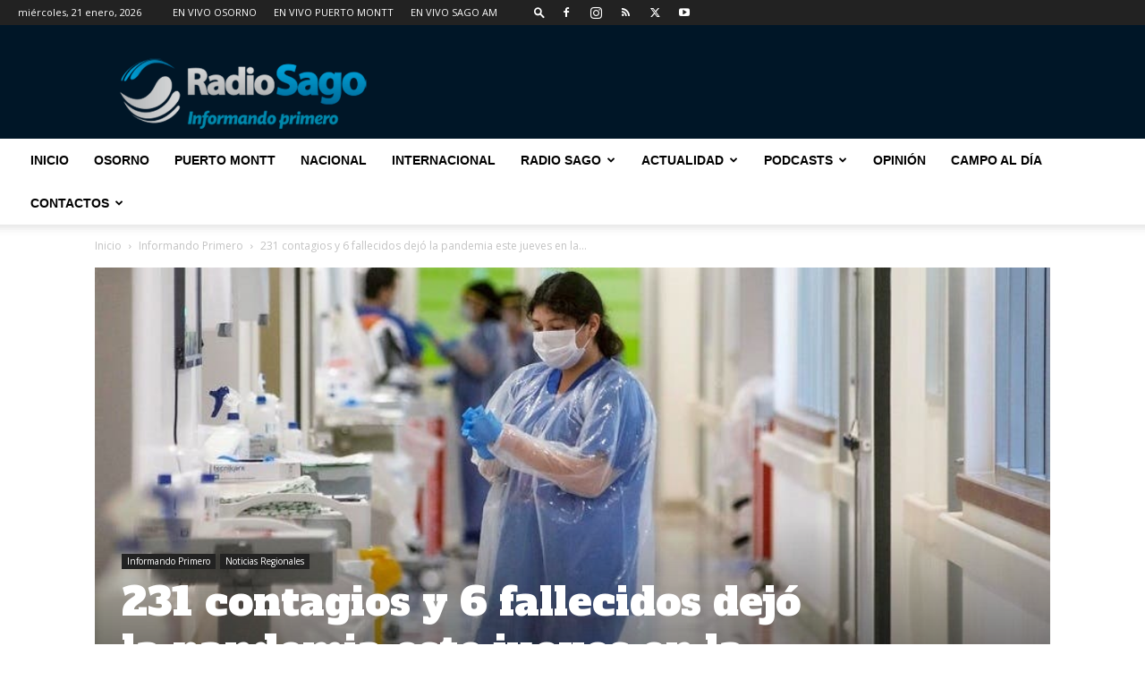

--- FILE ---
content_type: text/html; charset=UTF-8
request_url: https://www.radiosago.cl/wp-admin/admin-ajax.php?td_theme_name=Newspaper&v=12.7.1
body_size: -438
content:
{"156563":421}

--- FILE ---
content_type: text/html; charset=utf-8
request_url: https://www.google.com/recaptcha/api2/aframe
body_size: 267
content:
<!DOCTYPE HTML><html><head><meta http-equiv="content-type" content="text/html; charset=UTF-8"></head><body><script nonce="boKSURr0jTyDOTcf7sL5HA">/** Anti-fraud and anti-abuse applications only. See google.com/recaptcha */ try{var clients={'sodar':'https://pagead2.googlesyndication.com/pagead/sodar?'};window.addEventListener("message",function(a){try{if(a.source===window.parent){var b=JSON.parse(a.data);var c=clients[b['id']];if(c){var d=document.createElement('img');d.src=c+b['params']+'&rc='+(localStorage.getItem("rc::a")?sessionStorage.getItem("rc::b"):"");window.document.body.appendChild(d);sessionStorage.setItem("rc::e",parseInt(sessionStorage.getItem("rc::e")||0)+1);localStorage.setItem("rc::h",'1769000884605');}}}catch(b){}});window.parent.postMessage("_grecaptcha_ready", "*");}catch(b){}</script></body></html>

--- FILE ---
content_type: text/plain; charset=UTF-8
request_url: https://at.teads.tv/fpc?analytics_tag_id=PUB_24667&tfpvi=&gdpr_status=22&gdpr_reason=220&gdpr_consent=&ccpa_consent=&shared_ids=&sv=d656f4a&
body_size: -85
content:
MzRmMWM5NmQtNzhmZi00N2ZlLWI0YmUtNDZiNWQ2MTY2NGVlIzgtNg==